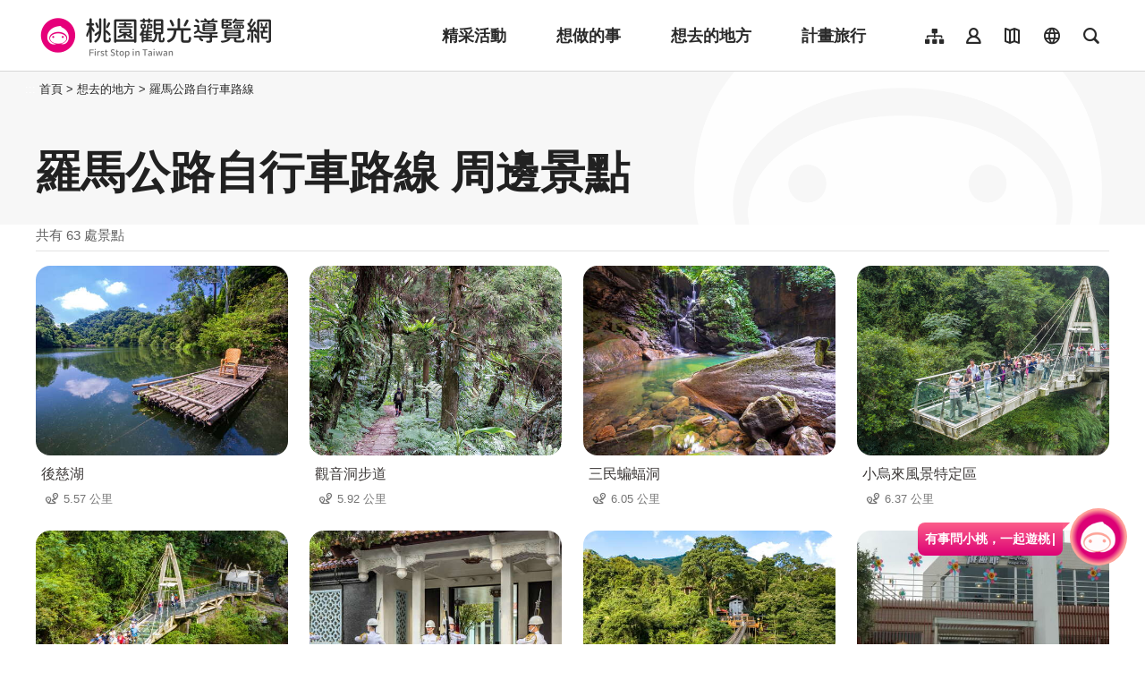

--- FILE ---
content_type: text/html; charset=utf-8
request_url: https://travel.tycg.gov.tw/zh-tw/travel/nearby-attractions/1184?page=3
body_size: 3400
content:
<!DOCTYPE html><html lang=zh-Hant-TW class="no-js mode-two-column"><head><script>document.querySelector("html").setAttribute('class','mode-two-column');if(localStorage.getItem('card-list-mode')==='mode-tile'){document.querySelector("html").classList.remove('mode-two-column');}</script><meta charset=utf-8><meta name=viewport content="width=device-width, initial-scale=1.0, user-scalable=0"><meta name=format-detection content="telephone=no"><title>羅馬公路自行車路線 周邊景點 | 桃園觀光導覽網</title><link href=/Content/css/all.css rel=stylesheet><link rel=stylesheet href=/content/css/photoswipe.css><link href=/Content/css/page-web-2022.css rel=stylesheet><meta name=keyword content="桃園觀光行銷局, 桃園觀光, 觀光桃園, 桃園縣政府, 大溪, 慈湖, 蔣公, 風光, 角板山, 燈會"><meta name=subject content="羅馬公路自行車路線 周邊景點"><meta name=language content=zh-tw><meta name=owner content=桃園市政府><meta name=coverage content=Worldwide><meta name=distribution content=Global><meta name=rating content=General><meta property=og:title content="羅馬公路自行車路線 周邊景點"><meta property=og:type content=website><meta property=og:site_name content=桃園觀光導覽網><meta property=og:description content=""><meta property=og:url content="https://travel.tycg.gov.tw/zh-tw/travel/nearby-attractions/1184?page=1"><meta property=og:locale content=zh_TW><meta name=twitter:site content=桃園觀光導覽網><meta name=twitter:creator content=桃園觀光導覽網><meta name=twitter:title content="羅馬公路自行車路線 周邊景點"><meta name=twitter:description content=""><link rel=apple-touch-icon sizes=57x57 href=/Content/favicons/apple-touch-icon-57x57.png><link rel=apple-touch-icon sizes=60x60 href=/Content/favicons/apple-touch-icon-60x60.png><link rel=apple-touch-icon sizes=72x72 href=/Content/favicons/apple-touch-icon-72x72.png><link rel=apple-touch-icon sizes=76x76 href=/Content/favicons/apple-touch-icon-76x76.png><link rel=apple-touch-icon sizes=114x114 href=/Content/favicons/apple-touch-icon-114x114.png><link rel=apple-touch-icon sizes=120x120 href=/Content/favicons/apple-touch-icon-120x120.png><link rel=apple-touch-icon sizes=144x144 href=/Content/favicons/apple-touch-icon-144x144.png><link rel=apple-touch-icon sizes=152x152 href=/Content/favicons/apple-touch-icon-152x152.png><link rel=apple-touch-icon sizes=180x180 href=/Content/favicons/apple-touch-icon-180x180.png><link rel=icon type=image/png href=/Content/favicons/favicon-32x32.png sizes=32x32><link rel=icon type=image/png href=/Content/favicons/android-chrome-192x192.png sizes=192x192><link rel=icon type=image/png href=/Content/favicons/favicon-96x96.png sizes=96x96><link rel=icon type=image/png href=/Content/favicons/favicon-16x16.png sizes=16x16><link rel=manifest href=/Content/favicons/manifest.json><meta name=msapplication-TileColor content=#603cba><meta name=msapplication-TileImage content=/Content/favicons/mstile-144x144.png><meta name=theme-color content=#ffffff><script type=application/ld+json>{"@context":"https://schema.org","@type":"WebSite","url":"https://travel.tycg.gov.tw/zh-tw/travel/nearby-attractions/1184?page=1","name":"羅馬公路自行車路線 周邊景點","publisher":"桃園市政府","image":["https://travel.tycg.gov.tw/Content/images/not-found/default.jpg"]}</script><script async src="https://www.googletagmanager.com/gtag/js?id=G-6D6V9VE8R7"></script><script>var LANG_MAP={"zh-tw":"tw","zh-cn":"cn",en:"en",ja:"ja",ko:"ko",id:"id",th:"th",vi:"vn",}
window.dataLayer=window.dataLayer||[];function gtag(){dataLayer.push(arguments);}
gtag('js',new Date());gtag('config','G-6D6V9VE8R7',{cookie_flags:'secure;samesite=lax'});dataLayer.push({'lang':LANG_MAP["zh-tw"]||'tw'})</script><body class="zh new-2020 zh-tw new-2023" data-is-login=False data-lang=zh-tw><a id=top class=anchor-fix title=定位點 tabindex=-1>定位點</a> <a href=#main-content class="acc-show-at-focus js-scroll-anchor" title=跳到主要內容區塊>跳到主要內容區塊</a> <input name=__RequestVerificationToken type=hidden value=LJUfceptXP_t4m0sLplR2jMXYLMj9RZ4CySzSvtmbZt12TloDXcAWG_53KrX8VSZIeznpYjNozhhQTJze-eQG86-MTQR2iiGPC6jZGCjW5o1><div id=fb-root></div><div class=main-container id=main-container><div class=smart-banner><button class=btn-close-small id=btn-hide-smart-banner title=關閉>關閉</button><div class=app-install-link><span class=app-text>遊桃園 APP 全新上線<br>立即下載</span> <a href="https://itunes.apple.com/tw/app/%E6%A1%83%E5%9C%92%E6%99%BA%E6%85%A7%E9%81%8A/id1317672236?mt=8" class="link ios" rel="noopener noreferrer" target=_blank title=iOS版本下載(另開視窗)>ios下載</a> <a href="https://play.google.com/store/apps/details?id=com.csii.fusing" class="link android" rel="noopener noreferrer" target=_blank title=Android版本下載(另開視窗)>Android下載</a></div><a href="https://itunes.apple.com/tw/app/%E6%A1%83%E5%9C%92%E6%99%BA%E6%85%A7%E9%81%8A/id1317672236?mt=8" class="btn-app-install ios" rel="noopener noreferrer" target=_blank title=iOS版本立即安裝(另開視窗)>立即安裝</a> <a href="https://play.google.com/store/apps/details?id=com.csii.fusing" class="btn-app-install android" rel="noopener noreferrer" target=_blank title=Android版本立即安裝(另開視窗)>立即安裝</a></div><div id=header-root><h1 class=sr-only>桃園觀光導覽網</h1></div><noscript class=noscript-hint>您的瀏覽器並未啟動JavaScript，請開啟瀏覽器JavaScript狀態或是升級成可執行 JavaScript 的瀏覽器，以便正常使用網頁功能。</noscript><main class=page-content-wrapper><div class="breadcrumb d-flex align-items-center h-5 mb-n5 fz-13px position-relative z-200 text-default" data-path="首頁>想去的地方>羅馬公路自行車路線"><a class="brick d-none d-xl-flex justify-content-center align-items-center w-20px ml-n2 text-decoration-none" href=javascript:void(0) accesskey=C title=內容區塊定位點(C)>:::</a> <a class="d-block text-decoration-none text-inherit trs-all hover-primary" href=/zh-tw title=首頁>首頁</a><div class=mx-4px>></div><span>想去的地方</span><div class=mx-4px>></div><a class="d-block text-decoration-none text-inherit trs-all hover-primary" href=/zh-tw/travel/attraction/1184 title=羅馬公路自行車路線>羅馬公路自行車路線</a></div><a class=anchor-fix id=main-content tabindex=0 title=定位點>定位點</a><div class=unit-title-blk><h2 class=unit-title>羅馬公路自行車路線 周邊景點</h2></div><div class=total-nums-blk><p class=nums>共有 63 處景點</div><ul class=info-card-list><li class=item><div class=info-card-item><a href=/zh-tw/travel/attraction/386 class=link title=後慈湖> <span class="thumb-frame rounded-16px"> <img src=/content/images/global/blank.gif data-src=/content/images/attractions/100337/480x360_attractions-image-otia7p5hgey99srblyacmw.jpg class="thumb lazy" alt=""><noscript><img src=/content/images/attractions/100337/480x360_attractions-image-otia7p5hgey99srblyacmw.jpg class=thumb alt=""></noscript></span><div class="info-blk w-100"><h3 class=info-title>後慈湖</h3><span class=icon-distance>5.57 公里</span></div></a></div><li class=item><div class=info-card-item><a href=/zh-tw/travel/attraction/1647 class=link title=觀音洞步道> <span class="thumb-frame rounded-16px"> <img src=/content/images/global/blank.gif data-src=/content/images/attractions/79727/480x360_attractions-image-iiflunk2q02hs2wtiear3g.jpg class="thumb lazy" alt=""><noscript><img src=/content/images/attractions/79727/480x360_attractions-image-iiflunk2q02hs2wtiear3g.jpg class=thumb alt=""></noscript></span><div class="info-blk w-100"><h3 class=info-title>觀音洞步道</h3><span class=icon-distance>5.92 公里</span></div></a></div><li class=item><div class=info-card-item><a href=/zh-tw/travel/attraction/54 class=link title=三民蝙蝠洞> <span class="thumb-frame rounded-16px"> <img src=/content/images/global/blank.gif data-src=/content/images/attractions/60082/480x360_attractions-image-h-y9inngb0ypapwqwlvo1w.jpg class="thumb lazy" alt=""><noscript><img src=/content/images/attractions/60082/480x360_attractions-image-h-y9inngb0ypapwqwlvo1w.jpg class=thumb alt=""></noscript></span><div class="info-blk w-100"><h3 class=info-title>三民蝙蝠洞</h3><span class=icon-distance>6.05 公里</span></div></a></div><li class=item><div class=info-card-item><a href=/zh-tw/travel/attraction/1011 class=link title=小烏來風景特定區> <span class="thumb-frame rounded-16px"> <img src=/content/images/global/blank.gif data-src=/content/images/attractions/32299/480x360_attractions-image-8x2dpfm_ckq7rwegxjlnnw.jpg class="thumb lazy" alt=""><noscript><img src=/content/images/attractions/32299/480x360_attractions-image-8x2dpfm_ckq7rwegxjlnnw.jpg class=thumb alt=""></noscript></span><div class="info-blk w-100"><h3 class=info-title>小烏來風景特定區</h3><span class=icon-distance>6.37 公里</span></div></a></div><li class=item><div class=info-card-item><a href=/zh-tw/travel/attraction/583 class=link title=小烏來天空步道> <span class="thumb-frame rounded-16px"> <img src=/content/images/global/blank.gif data-src=/content/images/attractions/100594/480x360_attractions-image-_b9jct2c-kstzrkluhayiq.jpg class="thumb lazy" alt=""><noscript><img src=/content/images/attractions/100594/480x360_attractions-image-_b9jct2c-kstzrkluhayiq.jpg class=thumb alt=""></noscript></span><div class="info-blk w-100"><h3 class=info-title>小烏來天空步道</h3><span class=icon-distance>6.38 公里</span></div></a></div><li class=item><div class=info-card-item><a href=/zh-tw/travel/attraction/373 class=link title=大溪陵寢> <span class="thumb-frame rounded-16px"> <img src=/content/images/global/blank.gif data-src=/content/images/attractions/104446/480x360_attractions-image-lnsjwl6gcke0n65x3risng.jpg class="thumb lazy" alt=""><noscript><img src=/content/images/attractions/104446/480x360_attractions-image-lnsjwl6gcke0n65x3risng.jpg class=thumb alt=""></noscript></span><div class="info-blk w-100"><h3 class=info-title>大溪陵寢</h3><span class=icon-distance>6.41 公里</span></div></a></div><li class=item><div class=info-card-item><a href=/zh-tw/travel/attraction/1012 class=link title=小烏來天空繩橋> <span class="thumb-frame rounded-16px"> <img src=/content/images/global/blank.gif data-src=/content/images/attractions/100672/480x360_attractions-image-hx4mkzzguuytrusbkl-bva.jpg class="thumb lazy" alt=""><noscript><img src=/content/images/attractions/100672/480x360_attractions-image-hx4mkzzguuytrusbkl-bva.jpg class=thumb alt=""></noscript></span><div class="info-blk w-100"><h3 class=info-title>小烏來天空繩橋</h3><span class=icon-distance>6.41 公里</span></div></a></div><li class=item><div class=info-card-item><a href=/zh-tw/travel/attraction/655 class=link title=龍情‧魔幻豆子主題館> <span class="thumb-frame rounded-16px"> <img src=/content/images/global/blank.gif data-src=/content/images/attractions/4265/480x360_Filedata635520931224423725.jpg class="thumb lazy" alt=""><noscript><img src=/content/images/attractions/4265/480x360_Filedata635520931224423725.jpg class=thumb alt=""></noscript></span><div class="info-blk w-100"><h3 class=info-title>龍情‧魔幻豆子主題館</h3><span class=icon-distance>6.43 公里</span></div></a></div><li class=item><div class=info-card-item><a href=/zh-tw/travel/attraction/2174 class=link title=打鐵寮古道> <span class="thumb-frame rounded-16px"> <img src=/content/images/global/blank.gif data-src=/content/images/attractions/103675/480x360_attractions-image-vq1gx_tubumejezfdv61aa.jpg class="thumb lazy" alt=""><noscript><img src=/content/images/attractions/103675/480x360_attractions-image-vq1gx_tubumejezfdv61aa.jpg class=thumb alt=""></noscript></span><div class="info-blk w-100"><h3 class=info-title>打鐵寮古道</h3><span class=icon-distance>6.52 公里</span></div></a></div><li class=item><div class=info-card-item><a href=/zh-tw/travel/attraction/601 class=link title=經國紀念館﹙北橫遊客中心﹚> <span class="thumb-frame rounded-16px"> <img src=/content/images/global/blank.gif data-src=/content/images/attractions/97357/480x360_attractions-image-j2zbzxpn0eakrp0jtas--w.jpg class="thumb lazy" alt=""><noscript><img src=/content/images/attractions/97357/480x360_attractions-image-j2zbzxpn0eakrp0jtas--w.jpg class=thumb alt=""></noscript></span><div class="info-blk w-100"><h3 class=info-title>經國紀念館﹙北橫遊客中心﹚</h3><span class=icon-distance>6.52 公里</span></div></a></div><li class=item><div class=info-card-item><a href=/zh-tw/travel/attraction/86 class=link title=綠光森林> <span class="thumb-frame rounded-16px"> <img src=/content/images/global/blank.gif data-src=/content/images/attractions/65541/480x360_attractions-image-w6z_10tdf0akkzgul35haw.jpg class="thumb lazy" alt=""><noscript><img src=/content/images/attractions/65541/480x360_attractions-image-w6z_10tdf0akkzgul35haw.jpg class=thumb alt=""></noscript></span><div class="info-blk w-100"><h3 class=info-title>綠光森林</h3><span class=icon-distance>6.76 公里</span></div></a></div><li class=item><div class=info-card-item><a href=/zh-tw/travel/attraction/351 class=link title=石門水庫> <span class="thumb-frame rounded-16px"> <img src=/content/images/global/blank.gif data-src=/content/images/attractions/34281/480x360_attractions-image-zyntexu3kkok3tgluqzfbw.jpg class="thumb lazy" alt=""><noscript><img src=/content/images/attractions/34281/480x360_attractions-image-zyntexu3kkok3tgluqzfbw.jpg class=thumb alt=""></noscript></span><div class="info-blk w-100"><h3 class=info-title>石門水庫</h3><span class=icon-distance>6.98 公里</span></div></a></div></ul><div class=page-bar><div class="blk prev-blk"><a href="/zh-tw/travel/nearby-attractions/1184?page=1" class=first-page title=最前頁>最前頁</a> <a href="/zh-tw/travel/nearby-attractions/1184?page=2" class=prev-page title=上一頁>上一頁</a></div><div class="blk page-link"><a href="/zh-tw/travel/nearby-attractions/1184?page=1" class=link title=1>1</a> <a href="/zh-tw/travel/nearby-attractions/1184?page=2" class=link title=2>2</a> <a href=javascript:void(0) class="link current" title=3>3</a> <a href="/zh-tw/travel/nearby-attractions/1184?page=4" class=link title=4>4</a> <a href="/zh-tw/travel/nearby-attractions/1184?page=5" class=link title=5>5</a> <a href="/zh-tw/travel/nearby-attractions/1184?page=6" class=link title=6>6</a></div><div class="blk next-blk"><a href="/zh-tw/travel/nearby-attractions/1184?page=4" class=next-page title=下一頁>下一頁</a> <a href="/zh-tw/travel/nearby-attractions/1184?page=6" class=last-page title=最末頁>最末頁</a></div></div></main><div id=app-root></div><footer class="position-relative z-100" id=footer-root></footer></div><script>var headerTheme=''</script><script src=/scripts/alone/react/app-385cad6757e5710b5e8f.js></script><script src=/Scripts/_scripts.js></script>

--- FILE ---
content_type: text/html; charset=utf-8
request_url: https://travel.tycg.gov.tw/zh-tw/add-visitor
body_size: -574
content:
{"success":true,"total":87613414.0,"date_time":"2026-01-21T00:39:48.6381624"}